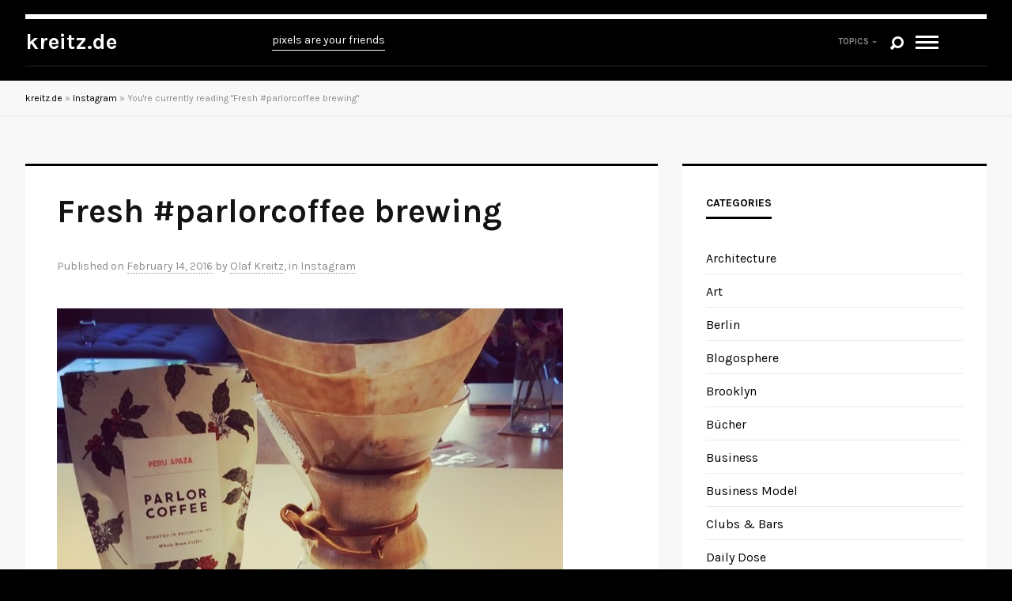

--- FILE ---
content_type: text/html; charset=UTF-8
request_url: https://kreitz.de/fresh-parlorcoffee-brewing/
body_size: 11924
content:
<!doctype html>

<html lang="en-US">
    
	<head>

		<meta charset="UTF-8">
		<meta http-equiv="X-UA-Compatible" content="IE=edge,chrome=1">

		<title>Fresh #parlorcoffee brewing &mdash; kreitz.de</title>
		<meta name="google-site-verification" content="Uvdjt-yrAgrXc99nKcMlVzeVTg-2waa0qqawUEvtN1M" />
		<meta content='width=device-width, initial-scale=1.0, maximum-scale=1.0, user-scalable=0' name='viewport' />

		<link rel="pingback" href="https://kreitz.de/xmlrpc.php">
		
		
        <!-- favicon -->       
		<link rel="shortcut icon" href="" />        	
		<meta name='robots' content='max-image-preview:large' />
<link rel='dns-prefetch' href='//fonts.googleapis.com' />
<link rel="alternate" type="application/rss+xml" title="kreitz.de &raquo; Feed" href="https://kreitz.de/feed/" />
<link rel="alternate" type="application/rss+xml" title="kreitz.de &raquo; Comments Feed" href="https://kreitz.de/comments/feed/" />
<link rel="alternate" type="application/rss+xml" title="kreitz.de &raquo; Fresh #parlorcoffee brewing Comments Feed" href="https://kreitz.de/fresh-parlorcoffee-brewing/feed/" />
<script type="text/javascript">
/* <![CDATA[ */
window._wpemojiSettings = {"baseUrl":"https:\/\/s.w.org\/images\/core\/emoji\/14.0.0\/72x72\/","ext":".png","svgUrl":"https:\/\/s.w.org\/images\/core\/emoji\/14.0.0\/svg\/","svgExt":".svg","source":{"concatemoji":"https:\/\/kreitz.de\/wp-includes\/js\/wp-emoji-release.min.js?ver=6.4.7"}};
/*! This file is auto-generated */
!function(i,n){var o,s,e;function c(e){try{var t={supportTests:e,timestamp:(new Date).valueOf()};sessionStorage.setItem(o,JSON.stringify(t))}catch(e){}}function p(e,t,n){e.clearRect(0,0,e.canvas.width,e.canvas.height),e.fillText(t,0,0);var t=new Uint32Array(e.getImageData(0,0,e.canvas.width,e.canvas.height).data),r=(e.clearRect(0,0,e.canvas.width,e.canvas.height),e.fillText(n,0,0),new Uint32Array(e.getImageData(0,0,e.canvas.width,e.canvas.height).data));return t.every(function(e,t){return e===r[t]})}function u(e,t,n){switch(t){case"flag":return n(e,"\ud83c\udff3\ufe0f\u200d\u26a7\ufe0f","\ud83c\udff3\ufe0f\u200b\u26a7\ufe0f")?!1:!n(e,"\ud83c\uddfa\ud83c\uddf3","\ud83c\uddfa\u200b\ud83c\uddf3")&&!n(e,"\ud83c\udff4\udb40\udc67\udb40\udc62\udb40\udc65\udb40\udc6e\udb40\udc67\udb40\udc7f","\ud83c\udff4\u200b\udb40\udc67\u200b\udb40\udc62\u200b\udb40\udc65\u200b\udb40\udc6e\u200b\udb40\udc67\u200b\udb40\udc7f");case"emoji":return!n(e,"\ud83e\udef1\ud83c\udffb\u200d\ud83e\udef2\ud83c\udfff","\ud83e\udef1\ud83c\udffb\u200b\ud83e\udef2\ud83c\udfff")}return!1}function f(e,t,n){var r="undefined"!=typeof WorkerGlobalScope&&self instanceof WorkerGlobalScope?new OffscreenCanvas(300,150):i.createElement("canvas"),a=r.getContext("2d",{willReadFrequently:!0}),o=(a.textBaseline="top",a.font="600 32px Arial",{});return e.forEach(function(e){o[e]=t(a,e,n)}),o}function t(e){var t=i.createElement("script");t.src=e,t.defer=!0,i.head.appendChild(t)}"undefined"!=typeof Promise&&(o="wpEmojiSettingsSupports",s=["flag","emoji"],n.supports={everything:!0,everythingExceptFlag:!0},e=new Promise(function(e){i.addEventListener("DOMContentLoaded",e,{once:!0})}),new Promise(function(t){var n=function(){try{var e=JSON.parse(sessionStorage.getItem(o));if("object"==typeof e&&"number"==typeof e.timestamp&&(new Date).valueOf()<e.timestamp+604800&&"object"==typeof e.supportTests)return e.supportTests}catch(e){}return null}();if(!n){if("undefined"!=typeof Worker&&"undefined"!=typeof OffscreenCanvas&&"undefined"!=typeof URL&&URL.createObjectURL&&"undefined"!=typeof Blob)try{var e="postMessage("+f.toString()+"("+[JSON.stringify(s),u.toString(),p.toString()].join(",")+"));",r=new Blob([e],{type:"text/javascript"}),a=new Worker(URL.createObjectURL(r),{name:"wpTestEmojiSupports"});return void(a.onmessage=function(e){c(n=e.data),a.terminate(),t(n)})}catch(e){}c(n=f(s,u,p))}t(n)}).then(function(e){for(var t in e)n.supports[t]=e[t],n.supports.everything=n.supports.everything&&n.supports[t],"flag"!==t&&(n.supports.everythingExceptFlag=n.supports.everythingExceptFlag&&n.supports[t]);n.supports.everythingExceptFlag=n.supports.everythingExceptFlag&&!n.supports.flag,n.DOMReady=!1,n.readyCallback=function(){n.DOMReady=!0}}).then(function(){return e}).then(function(){var e;n.supports.everything||(n.readyCallback(),(e=n.source||{}).concatemoji?t(e.concatemoji):e.wpemoji&&e.twemoji&&(t(e.twemoji),t(e.wpemoji)))}))}((window,document),window._wpemojiSettings);
/* ]]> */
</script>

<style id='wp-emoji-styles-inline-css' type='text/css'>

	img.wp-smiley, img.emoji {
		display: inline !important;
		border: none !important;
		box-shadow: none !important;
		height: 1em !important;
		width: 1em !important;
		margin: 0 0.07em !important;
		vertical-align: -0.1em !important;
		background: none !important;
		padding: 0 !important;
	}
</style>
<link rel='stylesheet' id='wp-block-library-css' href='https://kreitz.de/wp-includes/css/dist/block-library/style.min.css?ver=6.4.7' type='text/css' media='all' />
<style id='classic-theme-styles-inline-css' type='text/css'>
/*! This file is auto-generated */
.wp-block-button__link{color:#fff;background-color:#32373c;border-radius:9999px;box-shadow:none;text-decoration:none;padding:calc(.667em + 2px) calc(1.333em + 2px);font-size:1.125em}.wp-block-file__button{background:#32373c;color:#fff;text-decoration:none}
</style>
<style id='global-styles-inline-css' type='text/css'>
body{--wp--preset--color--black: #000000;--wp--preset--color--cyan-bluish-gray: #abb8c3;--wp--preset--color--white: #ffffff;--wp--preset--color--pale-pink: #f78da7;--wp--preset--color--vivid-red: #cf2e2e;--wp--preset--color--luminous-vivid-orange: #ff6900;--wp--preset--color--luminous-vivid-amber: #fcb900;--wp--preset--color--light-green-cyan: #7bdcb5;--wp--preset--color--vivid-green-cyan: #00d084;--wp--preset--color--pale-cyan-blue: #8ed1fc;--wp--preset--color--vivid-cyan-blue: #0693e3;--wp--preset--color--vivid-purple: #9b51e0;--wp--preset--gradient--vivid-cyan-blue-to-vivid-purple: linear-gradient(135deg,rgba(6,147,227,1) 0%,rgb(155,81,224) 100%);--wp--preset--gradient--light-green-cyan-to-vivid-green-cyan: linear-gradient(135deg,rgb(122,220,180) 0%,rgb(0,208,130) 100%);--wp--preset--gradient--luminous-vivid-amber-to-luminous-vivid-orange: linear-gradient(135deg,rgba(252,185,0,1) 0%,rgba(255,105,0,1) 100%);--wp--preset--gradient--luminous-vivid-orange-to-vivid-red: linear-gradient(135deg,rgba(255,105,0,1) 0%,rgb(207,46,46) 100%);--wp--preset--gradient--very-light-gray-to-cyan-bluish-gray: linear-gradient(135deg,rgb(238,238,238) 0%,rgb(169,184,195) 100%);--wp--preset--gradient--cool-to-warm-spectrum: linear-gradient(135deg,rgb(74,234,220) 0%,rgb(151,120,209) 20%,rgb(207,42,186) 40%,rgb(238,44,130) 60%,rgb(251,105,98) 80%,rgb(254,248,76) 100%);--wp--preset--gradient--blush-light-purple: linear-gradient(135deg,rgb(255,206,236) 0%,rgb(152,150,240) 100%);--wp--preset--gradient--blush-bordeaux: linear-gradient(135deg,rgb(254,205,165) 0%,rgb(254,45,45) 50%,rgb(107,0,62) 100%);--wp--preset--gradient--luminous-dusk: linear-gradient(135deg,rgb(255,203,112) 0%,rgb(199,81,192) 50%,rgb(65,88,208) 100%);--wp--preset--gradient--pale-ocean: linear-gradient(135deg,rgb(255,245,203) 0%,rgb(182,227,212) 50%,rgb(51,167,181) 100%);--wp--preset--gradient--electric-grass: linear-gradient(135deg,rgb(202,248,128) 0%,rgb(113,206,126) 100%);--wp--preset--gradient--midnight: linear-gradient(135deg,rgb(2,3,129) 0%,rgb(40,116,252) 100%);--wp--preset--font-size--small: 13px;--wp--preset--font-size--medium: 20px;--wp--preset--font-size--large: 36px;--wp--preset--font-size--x-large: 42px;--wp--preset--spacing--20: 0.44rem;--wp--preset--spacing--30: 0.67rem;--wp--preset--spacing--40: 1rem;--wp--preset--spacing--50: 1.5rem;--wp--preset--spacing--60: 2.25rem;--wp--preset--spacing--70: 3.38rem;--wp--preset--spacing--80: 5.06rem;--wp--preset--shadow--natural: 6px 6px 9px rgba(0, 0, 0, 0.2);--wp--preset--shadow--deep: 12px 12px 50px rgba(0, 0, 0, 0.4);--wp--preset--shadow--sharp: 6px 6px 0px rgba(0, 0, 0, 0.2);--wp--preset--shadow--outlined: 6px 6px 0px -3px rgba(255, 255, 255, 1), 6px 6px rgba(0, 0, 0, 1);--wp--preset--shadow--crisp: 6px 6px 0px rgba(0, 0, 0, 1);}:where(.is-layout-flex){gap: 0.5em;}:where(.is-layout-grid){gap: 0.5em;}body .is-layout-flow > .alignleft{float: left;margin-inline-start: 0;margin-inline-end: 2em;}body .is-layout-flow > .alignright{float: right;margin-inline-start: 2em;margin-inline-end: 0;}body .is-layout-flow > .aligncenter{margin-left: auto !important;margin-right: auto !important;}body .is-layout-constrained > .alignleft{float: left;margin-inline-start: 0;margin-inline-end: 2em;}body .is-layout-constrained > .alignright{float: right;margin-inline-start: 2em;margin-inline-end: 0;}body .is-layout-constrained > .aligncenter{margin-left: auto !important;margin-right: auto !important;}body .is-layout-constrained > :where(:not(.alignleft):not(.alignright):not(.alignfull)){max-width: var(--wp--style--global--content-size);margin-left: auto !important;margin-right: auto !important;}body .is-layout-constrained > .alignwide{max-width: var(--wp--style--global--wide-size);}body .is-layout-flex{display: flex;}body .is-layout-flex{flex-wrap: wrap;align-items: center;}body .is-layout-flex > *{margin: 0;}body .is-layout-grid{display: grid;}body .is-layout-grid > *{margin: 0;}:where(.wp-block-columns.is-layout-flex){gap: 2em;}:where(.wp-block-columns.is-layout-grid){gap: 2em;}:where(.wp-block-post-template.is-layout-flex){gap: 1.25em;}:where(.wp-block-post-template.is-layout-grid){gap: 1.25em;}.has-black-color{color: var(--wp--preset--color--black) !important;}.has-cyan-bluish-gray-color{color: var(--wp--preset--color--cyan-bluish-gray) !important;}.has-white-color{color: var(--wp--preset--color--white) !important;}.has-pale-pink-color{color: var(--wp--preset--color--pale-pink) !important;}.has-vivid-red-color{color: var(--wp--preset--color--vivid-red) !important;}.has-luminous-vivid-orange-color{color: var(--wp--preset--color--luminous-vivid-orange) !important;}.has-luminous-vivid-amber-color{color: var(--wp--preset--color--luminous-vivid-amber) !important;}.has-light-green-cyan-color{color: var(--wp--preset--color--light-green-cyan) !important;}.has-vivid-green-cyan-color{color: var(--wp--preset--color--vivid-green-cyan) !important;}.has-pale-cyan-blue-color{color: var(--wp--preset--color--pale-cyan-blue) !important;}.has-vivid-cyan-blue-color{color: var(--wp--preset--color--vivid-cyan-blue) !important;}.has-vivid-purple-color{color: var(--wp--preset--color--vivid-purple) !important;}.has-black-background-color{background-color: var(--wp--preset--color--black) !important;}.has-cyan-bluish-gray-background-color{background-color: var(--wp--preset--color--cyan-bluish-gray) !important;}.has-white-background-color{background-color: var(--wp--preset--color--white) !important;}.has-pale-pink-background-color{background-color: var(--wp--preset--color--pale-pink) !important;}.has-vivid-red-background-color{background-color: var(--wp--preset--color--vivid-red) !important;}.has-luminous-vivid-orange-background-color{background-color: var(--wp--preset--color--luminous-vivid-orange) !important;}.has-luminous-vivid-amber-background-color{background-color: var(--wp--preset--color--luminous-vivid-amber) !important;}.has-light-green-cyan-background-color{background-color: var(--wp--preset--color--light-green-cyan) !important;}.has-vivid-green-cyan-background-color{background-color: var(--wp--preset--color--vivid-green-cyan) !important;}.has-pale-cyan-blue-background-color{background-color: var(--wp--preset--color--pale-cyan-blue) !important;}.has-vivid-cyan-blue-background-color{background-color: var(--wp--preset--color--vivid-cyan-blue) !important;}.has-vivid-purple-background-color{background-color: var(--wp--preset--color--vivid-purple) !important;}.has-black-border-color{border-color: var(--wp--preset--color--black) !important;}.has-cyan-bluish-gray-border-color{border-color: var(--wp--preset--color--cyan-bluish-gray) !important;}.has-white-border-color{border-color: var(--wp--preset--color--white) !important;}.has-pale-pink-border-color{border-color: var(--wp--preset--color--pale-pink) !important;}.has-vivid-red-border-color{border-color: var(--wp--preset--color--vivid-red) !important;}.has-luminous-vivid-orange-border-color{border-color: var(--wp--preset--color--luminous-vivid-orange) !important;}.has-luminous-vivid-amber-border-color{border-color: var(--wp--preset--color--luminous-vivid-amber) !important;}.has-light-green-cyan-border-color{border-color: var(--wp--preset--color--light-green-cyan) !important;}.has-vivid-green-cyan-border-color{border-color: var(--wp--preset--color--vivid-green-cyan) !important;}.has-pale-cyan-blue-border-color{border-color: var(--wp--preset--color--pale-cyan-blue) !important;}.has-vivid-cyan-blue-border-color{border-color: var(--wp--preset--color--vivid-cyan-blue) !important;}.has-vivid-purple-border-color{border-color: var(--wp--preset--color--vivid-purple) !important;}.has-vivid-cyan-blue-to-vivid-purple-gradient-background{background: var(--wp--preset--gradient--vivid-cyan-blue-to-vivid-purple) !important;}.has-light-green-cyan-to-vivid-green-cyan-gradient-background{background: var(--wp--preset--gradient--light-green-cyan-to-vivid-green-cyan) !important;}.has-luminous-vivid-amber-to-luminous-vivid-orange-gradient-background{background: var(--wp--preset--gradient--luminous-vivid-amber-to-luminous-vivid-orange) !important;}.has-luminous-vivid-orange-to-vivid-red-gradient-background{background: var(--wp--preset--gradient--luminous-vivid-orange-to-vivid-red) !important;}.has-very-light-gray-to-cyan-bluish-gray-gradient-background{background: var(--wp--preset--gradient--very-light-gray-to-cyan-bluish-gray) !important;}.has-cool-to-warm-spectrum-gradient-background{background: var(--wp--preset--gradient--cool-to-warm-spectrum) !important;}.has-blush-light-purple-gradient-background{background: var(--wp--preset--gradient--blush-light-purple) !important;}.has-blush-bordeaux-gradient-background{background: var(--wp--preset--gradient--blush-bordeaux) !important;}.has-luminous-dusk-gradient-background{background: var(--wp--preset--gradient--luminous-dusk) !important;}.has-pale-ocean-gradient-background{background: var(--wp--preset--gradient--pale-ocean) !important;}.has-electric-grass-gradient-background{background: var(--wp--preset--gradient--electric-grass) !important;}.has-midnight-gradient-background{background: var(--wp--preset--gradient--midnight) !important;}.has-small-font-size{font-size: var(--wp--preset--font-size--small) !important;}.has-medium-font-size{font-size: var(--wp--preset--font-size--medium) !important;}.has-large-font-size{font-size: var(--wp--preset--font-size--large) !important;}.has-x-large-font-size{font-size: var(--wp--preset--font-size--x-large) !important;}
.wp-block-navigation a:where(:not(.wp-element-button)){color: inherit;}
:where(.wp-block-post-template.is-layout-flex){gap: 1.25em;}:where(.wp-block-post-template.is-layout-grid){gap: 1.25em;}
:where(.wp-block-columns.is-layout-flex){gap: 2em;}:where(.wp-block-columns.is-layout-grid){gap: 2em;}
.wp-block-pullquote{font-size: 1.5em;line-height: 1.6;}
</style>
<link rel='stylesheet' id='cpsh-shortcodes-css' href='https://kreitz.de/wp-content/plugins/column-shortcodes/assets/css/shortcodes.css?ver=1.0.1' type='text/css' media='all' />
<link rel='stylesheet' id='contact-form-7-css' href='https://kreitz.de/wp-content/plugins/contact-form-7/includes/css/styles.css?ver=5.6.4' type='text/css' media='all' />
<link rel='stylesheet' id='font-awesome-four-css' href='https://kreitz.de/wp-content/plugins/font-awesome-4-menus/css/font-awesome.min.css?ver=4.7.0' type='text/css' media='all' />
<link rel='stylesheet' id='mt-projects-style-css' href='https://kreitz.de/wp-content/plugins/mt_projects/css/grid.css?ver=6.4.7' type='text/css' media='all' />
<link rel='stylesheet' id='mt-projects-style-css-css' href='https://kreitz.de/wp-content/plugins/mt_projects/css/mt-projects-style.css?ver=6.4.7' type='text/css' media='all' />
<link rel='stylesheet' id='mt-projects-luna-css-css' href='https://kreitz.de/wp-content/plugins/mt_projects/css/mt-projects-luna.css?ver=6.4.7' type='text/css' media='all' />
<link rel='stylesheet' id='mt-projects-venture-css-css' href='https://kreitz.de/wp-content/plugins/mt_projects/css/mt-projects-venture.css?ver=6.4.7' type='text/css' media='all' />
<link rel='stylesheet' id='responsive-lightbox-swipebox-css' href='https://kreitz.de/wp-content/plugins/responsive-lightbox/assets/swipebox/swipebox.min.css?ver=2.4.1' type='text/css' media='all' />
<link rel='stylesheet' id='sp-dsgvo_twbs4_grid-css' href='https://kreitz.de/wp-content/plugins/shapepress-dsgvo/public/css/bootstrap-grid.min.css?ver=3.1.30' type='text/css' media='all' />
<link rel='stylesheet' id='sp-dsgvo-css' href='https://kreitz.de/wp-content/plugins/shapepress-dsgvo/public/css/sp-dsgvo-public.min.css?ver=3.1.30' type='text/css' media='all' />
<link rel='stylesheet' id='sp-dsgvo_popup-css' href='https://kreitz.de/wp-content/plugins/shapepress-dsgvo/public/css/sp-dsgvo-popup.min.css?ver=3.1.30' type='text/css' media='all' />
<link rel='stylesheet' id='simplebar-css' href='https://kreitz.de/wp-content/plugins/shapepress-dsgvo/public/css/simplebar.min.css?ver=6.4.7' type='text/css' media='all' />
<link rel='stylesheet' id='reset-css' href='https://kreitz.de/wp-content/themes/set-theory/set-theory/library/css/reset.css?ver=6.4.7' type='text/css' media='all' />
<link rel='stylesheet' id='grid-css' href='https://kreitz.de/wp-content/themes/set-theory/set-theory/library/css/grid.css?ver=6.4.7' type='text/css' media='all' />
<link rel='stylesheet' id='googleFonts-css' href='http://fonts.googleapis.com/css?family=Karla%3A400%2C400italic%2C700%2C700italic%7CCardo%3A400%2C400italic%2C700&#038;ver=6.4.7' type='text/css' media='all' />
<link rel='stylesheet' id='settheory-stylesheet-css' href='https://kreitz.de/wp-content/themes/set-theory/set-theory/library/css/style.css?ver=6.4.7' type='text/css' media='all' />
<link rel='stylesheet' id='media-queries-css' href='https://kreitz.de/wp-content/themes/set-theory/set-theory/library/css/media-queries.css?ver=6.4.7' type='text/css' media='all' />
<script type="text/javascript" src="https://kreitz.de/wp-includes/js/jquery/jquery.min.js?ver=3.7.1" id="jquery-core-js"></script>
<script type="text/javascript" src="https://kreitz.de/wp-includes/js/jquery/jquery-migrate.min.js?ver=3.4.1" id="jquery-migrate-js"></script>
<script type="text/javascript" src="https://kreitz.de/wp-content/plugins/responsive-lightbox/assets/swipebox/jquery.swipebox.min.js?ver=2.4.1" id="responsive-lightbox-swipebox-js"></script>
<script type="text/javascript" src="https://kreitz.de/wp-includes/js/underscore.min.js?ver=1.13.4" id="underscore-js"></script>
<script type="text/javascript" src="https://kreitz.de/wp-content/plugins/responsive-lightbox/assets/infinitescroll/infinite-scroll.pkgd.min.js?ver=6.4.7" id="responsive-lightbox-infinite-scroll-js"></script>
<script type="text/javascript" id="responsive-lightbox-js-extra">
/* <![CDATA[ */
var rlArgs = {"script":"swipebox","selector":"lightbox","customEvents":"","activeGalleries":"1","animation":"1","hideCloseButtonOnMobile":"0","removeBarsOnMobile":"0","hideBars":"1","hideBarsDelay":"5000","videoMaxWidth":"1080","useSVG":"1","loopAtEnd":"0","woocommerce_gallery":"0","ajaxurl":"https:\/\/kreitz.de\/wp-admin\/admin-ajax.php","nonce":"4533d47962","preview":"false","postId":"1587","scriptExtension":""};
/* ]]> */
</script>
<script type="text/javascript" src="https://kreitz.de/wp-content/plugins/responsive-lightbox/js/front.js?ver=2.4.1" id="responsive-lightbox-js"></script>
<script type="text/javascript" id="sp-dsgvo-js-extra">
/* <![CDATA[ */
var spDsgvoGeneralConfig = {"ajaxUrl":"https:\/\/kreitz.de\/wp-admin\/admin-ajax.php","wpJsonUrl":"https:\/\/kreitz.de\/wp-json\/legalweb\/v1\/","cookieName":"sp_dsgvo_cookie_settings","cookieVersion":"0","cookieLifeTime":"86400","cookieLifeTimeDismiss":"86400","locale":"en_EN","privacyPolicyPageId":"0","privacyPolicyPageUrl":"https:\/\/kreitz.de\/fresh-parlorcoffee-brewing\/","imprintPageId":"0","imprintPageUrl":"https:\/\/kreitz.de\/fresh-parlorcoffee-brewing\/","showNoticeOnClose":"0","initialDisplayType":"none","allIntegrationSlugs":[],"noticeHideEffect":"none","noticeOnScroll":"","noticeOnScrollOffset":"100","currentPageId":"1587","forceCookieInfo":"0","clientSideBlocking":"0"};
var spDsgvoIntegrationConfig = [];
/* ]]> */
</script>
<script type="text/javascript" src="https://kreitz.de/wp-content/plugins/shapepress-dsgvo/public/js/sp-dsgvo-public.min.js?ver=3.1.30" id="sp-dsgvo-js"></script>
<link rel="https://api.w.org/" href="https://kreitz.de/wp-json/" /><link rel="alternate" type="application/json" href="https://kreitz.de/wp-json/wp/v2/posts/1587" /><link rel="EditURI" type="application/rsd+xml" title="RSD" href="https://kreitz.de/xmlrpc.php?rsd" />
<meta name="generator" content="WordPress 6.4.7" />
<link rel="canonical" href="https://kreitz.de/fresh-parlorcoffee-brewing/" />
<link rel='shortlink' href='https://kreitz.de/?p=1587' />
<link rel="alternate" type="application/json+oembed" href="https://kreitz.de/wp-json/oembed/1.0/embed?url=https%3A%2F%2Fkreitz.de%2Ffresh-parlorcoffee-brewing%2F" />
<link rel="alternate" type="text/xml+oembed" href="https://kreitz.de/wp-json/oembed/1.0/embed?url=https%3A%2F%2Fkreitz.de%2Ffresh-parlorcoffee-brewing%2F&#038;format=xml" />
<style>
    .sp-dsgvo-blocked-embedding-placeholder
    {
        color: #313334;
                    background: linear-gradient(90deg, #e3ffe7 0%, #d9e7ff 100%);            }

    a.sp-dsgvo-blocked-embedding-button-enable,
    a.sp-dsgvo-blocked-embedding-button-enable:hover,
    a.sp-dsgvo-blocked-embedding-button-enable:active {
        color: #313334;
        border-color: #313334;
        border-width: 2px;
    }

            .wp-embed-aspect-16-9 .sp-dsgvo-blocked-embedding-placeholder,
        .vc_video-aspect-ratio-169 .sp-dsgvo-blocked-embedding-placeholder,
        .elementor-aspect-ratio-169 .sp-dsgvo-blocked-embedding-placeholder{
            margin-top: -56.25%; /*16:9*/
        }

        .wp-embed-aspect-4-3 .sp-dsgvo-blocked-embedding-placeholder,
        .vc_video-aspect-ratio-43 .sp-dsgvo-blocked-embedding-placeholder,
        .elementor-aspect-ratio-43 .sp-dsgvo-blocked-embedding-placeholder{
            margin-top: -75%;
        }

        .wp-embed-aspect-3-2 .sp-dsgvo-blocked-embedding-placeholder,
        .vc_video-aspect-ratio-32 .sp-dsgvo-blocked-embedding-placeholder,
        .elementor-aspect-ratio-32 .sp-dsgvo-blocked-embedding-placeholder{
            margin-top: -66.66%;
        }
    </style>
            <style>
                /* latin */
                @font-face {
                    font-family: 'Roboto';
                    font-style: italic;
                    font-weight: 300;
                    src: local('Roboto Light Italic'),
                    local('Roboto-LightItalic'),
                    url(https://kreitz.de/wp-content/plugins/shapepress-dsgvo/public/css/fonts/roboto/Roboto-LightItalic-webfont.woff) format('woff');
                    font-display: swap;

                }

                /* latin */
                @font-face {
                    font-family: 'Roboto';
                    font-style: italic;
                    font-weight: 400;
                    src: local('Roboto Italic'),
                    local('Roboto-Italic'),
                    url(https://kreitz.de/wp-content/plugins/shapepress-dsgvo/public/css/fonts/roboto/Roboto-Italic-webfont.woff) format('woff');
                    font-display: swap;
                }

                /* latin */
                @font-face {
                    font-family: 'Roboto';
                    font-style: italic;
                    font-weight: 700;
                    src: local('Roboto Bold Italic'),
                    local('Roboto-BoldItalic'),
                    url(https://kreitz.de/wp-content/plugins/shapepress-dsgvo/public/css/fonts/roboto/Roboto-BoldItalic-webfont.woff) format('woff');
                    font-display: swap;
                }

                /* latin */
                @font-face {
                    font-family: 'Roboto';
                    font-style: italic;
                    font-weight: 900;
                    src: local('Roboto Black Italic'),
                    local('Roboto-BlackItalic'),
                    url(https://kreitz.de/wp-content/plugins/shapepress-dsgvo/public/css/fonts/roboto/Roboto-BlackItalic-webfont.woff) format('woff');
                    font-display: swap;
                }

                /* latin */
                @font-face {
                    font-family: 'Roboto';
                    font-style: normal;
                    font-weight: 300;
                    src: local('Roboto Light'),
                    local('Roboto-Light'),
                    url(https://kreitz.de/wp-content/plugins/shapepress-dsgvo/public/css/fonts/roboto/Roboto-Light-webfont.woff) format('woff');
                    font-display: swap;
                }

                /* latin */
                @font-face {
                    font-family: 'Roboto';
                    font-style: normal;
                    font-weight: 400;
                    src: local('Roboto Regular'),
                    local('Roboto-Regular'),
                    url(https://kreitz.de/wp-content/plugins/shapepress-dsgvo/public/css/fonts/roboto/Roboto-Regular-webfont.woff) format('woff');
                    font-display: swap;
                }

                /* latin */
                @font-face {
                    font-family: 'Roboto';
                    font-style: normal;
                    font-weight: 700;
                    src: local('Roboto Bold'),
                    local('Roboto-Bold'),
                    url(https://kreitz.de/wp-content/plugins/shapepress-dsgvo/public/css/fonts/roboto/Roboto-Bold-webfont.woff) format('woff');
                    font-display: swap;
                }

                /* latin */
                @font-face {
                    font-family: 'Roboto';
                    font-style: normal;
                    font-weight: 900;
                    src: local('Roboto Black'),
                    local('Roboto-Black'),
                    url(https://kreitz.de/wp-content/plugins/shapepress-dsgvo/public/css/fonts/roboto/Roboto-Black-webfont.woff) format('woff');
                    font-display: swap;
                }
            </style>
            <style type="text/css" title="dynamic-css" class="options-output">a,.top-nav a{color:#000000;}</style>
        <!-- cusom styles -->
        <style>                            </style>
        <!-- google analytics -->
        <script>                            </script>
	</head>

	<body class="post-template-default single single-post postid-1587 single-format-standard">
		<div id="wrapper">
			<div class="header-wrap">
				<div class="header-bg">            
                    <header class="header container">
                        <div class="header-table">
                            <div class="header-col-logo table-cell">
                                <h1 class="logo">
                                    <a href="https://kreitz.de" rel="nofollow">
                                        kreitz.de                                    </a>
                                </h1>
                            </div>
    
                                                        <div class="header-col-tagline table-cell">
                            <p class="tagline">pixels are your friends</p>
                            </div>
                                
                            <div class="header-col-menu table-cell">
                                <nav class="clearfix" role="navigation">
                                    
    
                                                                        <span class="topics-trigger">Topics</span>
                                        
                                    <span class="search-trigger">Search</span>
                                    <div class="search-wrap">
                                    <div class="search-container"><form role="search" method="get" id="searchform" class="searchform" action="https://kreitz.de/">
    <div>
        <input type="text" value="" name="s" id="s" placeholder="Type and hit enter"  />
        <input type="submit" id="searchsubmit" value="Search" />
    </div>
</form></div>
                                    </div>
                                    
                                    <span class="menu-trigger">Menu</span>
                                    <div class="top-nav-wrap">
                                        <ul id="menu-menu" class="top-nav"><li id="menu-item-1751" class="menu-item menu-item-type-custom menu-item-object-custom menu-item-home menu-item-1751"><a href="https://kreitz.de">Home</a></li>
<li id="menu-item-1752" class="menu-item menu-item-type-post_type menu-item-object-page menu-item-1752"><a href="https://kreitz.de/about/">About</a></li>
</ul>                                    </div>
                                </nav>
                            </div>
                        </div>
                    </header>
                </div>
				                <div class="topics-wrap">
                    <div class="container">
                                                                                                <ul class="clearfix">                   
                        	<li class="cat-item cat-item-2"><a href="https://kreitz.de/category/architecture/">Architecture</a>
</li>
	<li class="cat-item cat-item-3"><a href="https://kreitz.de/category/art/">Art</a>
</li>
	<li class="cat-item cat-item-4"><a href="https://kreitz.de/category/berlin/">Berlin</a>
</li>
	<li class="cat-item cat-item-5"><a href="https://kreitz.de/category/blogosphere/">Blogosphere</a>
</li>
	<li class="cat-item cat-item-6"><a href="https://kreitz.de/category/brooklyn/">Brooklyn</a>
</li>
	<li class="cat-item cat-item-9"><a href="https://kreitz.de/category/buecher/">Bücher</a>
</li>
	<li class="cat-item cat-item-7"><a href="https://kreitz.de/category/business/">Business</a>
</li>
	<li class="cat-item cat-item-8"><a href="https://kreitz.de/category/business-model/">Business Model</a>
</li>
	<li class="cat-item cat-item-10"><a href="https://kreitz.de/category/clubs-bars/">Clubs &amp; Bars</a>
</li>
	<li class="cat-item cat-item-11"><a href="https://kreitz.de/category/dailydose/">Daily Dose</a>
</li>
	<li class="cat-item cat-item-12"><a href="https://kreitz.de/category/design/">Design</a>
</li>
	<li class="cat-item cat-item-13"><a href="https://kreitz.de/category/english/">English</a>
</li>
	<li class="cat-item cat-item-14"><a href="https://kreitz.de/category/essay/">Essay</a>
</li>
	<li class="cat-item cat-item-17"><a href="https://kreitz.de/category/essen/">Essen</a>
</li>
	<li class="cat-item cat-item-18"><a href="https://kreitz.de/category/europe/">Europe</a>
</li>
	<li class="cat-item cat-item-20"><a href="https://kreitz.de/category/food/">Food</a>
</li>
	<li class="cat-item cat-item-21"><a href="https://kreitz.de/category/fotos/">Fotos</a>
</li>
	<li class="cat-item cat-item-22"><a href="https://kreitz.de/category/freunde/">Freunde</a>
</li>
	<li class="cat-item cat-item-23"><a href="https://kreitz.de/category/future/">Future</a>
</li>
	<li class="cat-item cat-item-24"><a href="https://kreitz.de/category/gadgets/">Gadgets</a>
</li>
	<li class="cat-item cat-item-25"><a href="https://kreitz.de/category/history/">History</a>
</li>
	<li class="cat-item cat-item-26"><a href="https://kreitz.de/category/humor/">Humor</a>
</li>
	<li class="cat-item cat-item-27"><a href="https://kreitz.de/category/in-the-movies/">In the Movies</a>
</li>
	<li class="cat-item cat-item-28"><a href="https://kreitz.de/category/in-the-press/">In the Press</a>
</li>
	<li class="cat-item cat-item-29"><a href="https://kreitz.de/category/instagram/">Instagram</a>
</li>
	<li class="cat-item cat-item-30"><a href="https://kreitz.de/category/ipad/">iPad</a>
</li>
	<li class="cat-item cat-item-31"><a href="https://kreitz.de/category/iphone/">iPhone</a>
</li>
	<li class="cat-item cat-item-32"><a href="https://kreitz.de/category/ipod/">iPod</a>
</li>
	<li class="cat-item cat-item-33"><a href="https://kreitz.de/category/mac/">Mac</a>
</li>
	<li class="cat-item cat-item-34"><a href="https://kreitz.de/category/music/">Music</a>
</li>
	<li class="cat-item cat-item-35"><a href="https://kreitz.de/category/new-york/">New York</a>
</li>
	<li class="cat-item cat-item-36"><a href="https://kreitz.de/category/nuernberg/">Nürnberg</a>
</li>
	<li class="cat-item cat-item-37"><a href="https://kreitz.de/category/personal/">Personal</a>
</li>
	<li class="cat-item cat-item-38"><a href="https://kreitz.de/category/photography/">Photography</a>
</li>
	<li class="cat-item cat-item-39"><a href="https://kreitz.de/category/politik/">Politik</a>
</li>
	<li class="cat-item cat-item-40"><a href="https://kreitz.de/category/print/">Print</a>
</li>
	<li class="cat-item cat-item-41"><a href="https://kreitz.de/category/productivity/">Productivity</a>
</li>
	<li class="cat-item cat-item-42"><a href="https://kreitz.de/category/reference/">Reference</a>
</li>
	<li class="cat-item cat-item-75"><a href="https://kreitz.de/category/saas/">SaaS</a>
</li>
	<li class="cat-item cat-item-76"><a href="https://kreitz.de/category/start-up/">Start-up</a>
</li>
	<li class="cat-item cat-item-43"><a href="https://kreitz.de/category/stella/">Stella</a>
</li>
	<li class="cat-item cat-item-44"><a href="https://kreitz.de/category/technology/">Technology</a>
</li>
	<li class="cat-item cat-item-45"><a href="https://kreitz.de/category/travel/">Travel</a>
</li>
	<li class="cat-item cat-item-46"><a href="https://kreitz.de/category/triumph/">Triumph</a>
</li>
	<li class="cat-item cat-item-78"><a href="https://kreitz.de/category/twitter/">Twitter</a>
</li>
	<li class="cat-item cat-item-47"><a href="https://kreitz.de/category/typographie/">Typographie</a>
</li>
	<li class="cat-item cat-item-1"><a href="https://kreitz.de/category/uncategorized/">Uncategorized</a>
</li>
	<li class="cat-item cat-item-48"><a href="https://kreitz.de/category/usa/">USA</a>
</li>
	<li class="cat-item cat-item-49"><a href="https://kreitz.de/category/videoblog/">Videoblog</a>
</li>
	<li class="cat-item cat-item-50"><a href="https://kreitz.de/category/web-20/">Web 2.0</a>
</li>
	<li class="cat-item cat-item-51"><a href="https://kreitz.de/category/wien/">Wien</a>
</li>
                        </ul>                    
                                            </div>
                    <div class="topics-overlay"></div>
                </div>
                                
            </div>
	
    <div class="header-height"></div>
    
	<!-- Breadcrumb Navigation --> 
	    <div class="breadcrumbs">
    	<div class="section group container">
			<span><a href="https://kreitz.de">kreitz.de</a></span> <span class="sep">&raquo;</span>  <a href="https://kreitz.de/category/instagram/">Instagram</a> <span class="sep">&raquo;</span>  <span>You&apos;re currently reading "Fresh #parlorcoffee brewing"</span>        </div>
    </div>
    
    <div class="section group container content">
    	<div class="col span_8">

            <!-- Post Content -->
			<div class="section group post-content">
				<h1 class="article-title">Fresh #parlorcoffee brewing</h1>
				<h6 class="meta">Published on <a href=" https://kreitz.de/2016/02/14/">February 14, 2016</a> by <a href="https://kreitz.de/author/okreitz/" title="Posts by Olaf Kreitz" rel="author">Olaf Kreitz</a>, in  <a href="https://kreitz.de/category/instagram/" rel="category tag">Instagram</a> </h6>               
				<img decoding="async" src="https://kreitz.de/wp-content/uploads/2016/02/12716807_544632155707625_1523362493_n.jpg"  alt="Fresh #parlorcoffee brewing"  />
                <div class="post-tags">
                                </div>
    		</div>
            
            <!-- Post Author Info Box -->
            
            <!-- Comments -->            
            
  
              
            <!-- Adjacent Posts Navigation -->            
                        <div class="adjacent-posts">
                <ul class="clearfix">
                    <li class="adjacent-prev"><a href="https://kreitz.de/happy-valentines-day-from-flatbush-cottage-fbckitchen-valentines2016/">&#8592; Previous Post</a></li>                    <li class="adjacent-next"><a href="https://kreitz.de/j-p-morgan-collected-some-old-books-many-in-german-he-studied-in-gottingen-library-history/">Next Post &#8594;</a></li>   
                </ul>
            </div> 
                        
        
    	</div><!-- End Left Column -->

		<!-- Sidebar -->            
        <div class="col span_4 blog-sidebar">
								
						<div id="categories-7" class="widget widget_categories"><h4 class="widgettitle">Categories</h4>
			<ul>
					<li class="cat-item cat-item-2"><a href="https://kreitz.de/category/architecture/">Architecture</a>
</li>
	<li class="cat-item cat-item-3"><a href="https://kreitz.de/category/art/">Art</a>
</li>
	<li class="cat-item cat-item-4"><a href="https://kreitz.de/category/berlin/">Berlin</a>
</li>
	<li class="cat-item cat-item-5"><a href="https://kreitz.de/category/blogosphere/">Blogosphere</a>
</li>
	<li class="cat-item cat-item-6"><a href="https://kreitz.de/category/brooklyn/">Brooklyn</a>
</li>
	<li class="cat-item cat-item-9"><a href="https://kreitz.de/category/buecher/">Bücher</a>
</li>
	<li class="cat-item cat-item-7"><a href="https://kreitz.de/category/business/">Business</a>
</li>
	<li class="cat-item cat-item-8"><a href="https://kreitz.de/category/business-model/">Business Model</a>
</li>
	<li class="cat-item cat-item-10"><a href="https://kreitz.de/category/clubs-bars/">Clubs &amp; Bars</a>
</li>
	<li class="cat-item cat-item-11"><a href="https://kreitz.de/category/dailydose/">Daily Dose</a>
</li>
	<li class="cat-item cat-item-12"><a href="https://kreitz.de/category/design/">Design</a>
</li>
	<li class="cat-item cat-item-13"><a href="https://kreitz.de/category/english/">English</a>
</li>
	<li class="cat-item cat-item-17"><a href="https://kreitz.de/category/essen/">Essen</a>
</li>
	<li class="cat-item cat-item-18"><a href="https://kreitz.de/category/europe/">Europe</a>
</li>
	<li class="cat-item cat-item-20"><a href="https://kreitz.de/category/food/">Food</a>
</li>
	<li class="cat-item cat-item-21"><a href="https://kreitz.de/category/fotos/">Fotos</a>
</li>
	<li class="cat-item cat-item-22"><a href="https://kreitz.de/category/freunde/">Freunde</a>
</li>
	<li class="cat-item cat-item-23"><a href="https://kreitz.de/category/future/">Future</a>
</li>
	<li class="cat-item cat-item-24"><a href="https://kreitz.de/category/gadgets/">Gadgets</a>
</li>
	<li class="cat-item cat-item-25"><a href="https://kreitz.de/category/history/">History</a>
</li>
	<li class="cat-item cat-item-26"><a href="https://kreitz.de/category/humor/">Humor</a>
</li>
	<li class="cat-item cat-item-27"><a href="https://kreitz.de/category/in-the-movies/">In the Movies</a>
</li>
	<li class="cat-item cat-item-28"><a href="https://kreitz.de/category/in-the-press/">In the Press</a>
</li>
	<li class="cat-item cat-item-29"><a href="https://kreitz.de/category/instagram/">Instagram</a>
</li>
	<li class="cat-item cat-item-30"><a href="https://kreitz.de/category/ipad/">iPad</a>
</li>
	<li class="cat-item cat-item-31"><a href="https://kreitz.de/category/iphone/">iPhone</a>
</li>
	<li class="cat-item cat-item-32"><a href="https://kreitz.de/category/ipod/">iPod</a>
</li>
	<li class="cat-item cat-item-33"><a href="https://kreitz.de/category/mac/">Mac</a>
</li>
	<li class="cat-item cat-item-34"><a href="https://kreitz.de/category/music/">Music</a>
</li>
	<li class="cat-item cat-item-35"><a href="https://kreitz.de/category/new-york/">New York</a>
</li>
	<li class="cat-item cat-item-36"><a href="https://kreitz.de/category/nuernberg/">Nürnberg</a>
</li>
	<li class="cat-item cat-item-37"><a href="https://kreitz.de/category/personal/">Personal</a>
</li>
	<li class="cat-item cat-item-38"><a href="https://kreitz.de/category/photography/">Photography</a>
</li>
	<li class="cat-item cat-item-39"><a href="https://kreitz.de/category/politik/">Politik</a>
</li>
	<li class="cat-item cat-item-40"><a href="https://kreitz.de/category/print/">Print</a>
</li>
	<li class="cat-item cat-item-41"><a href="https://kreitz.de/category/productivity/">Productivity</a>
</li>
	<li class="cat-item cat-item-42"><a href="https://kreitz.de/category/reference/">Reference</a>
</li>
	<li class="cat-item cat-item-75"><a href="https://kreitz.de/category/saas/">SaaS</a>
</li>
	<li class="cat-item cat-item-76"><a href="https://kreitz.de/category/start-up/">Start-up</a>
</li>
	<li class="cat-item cat-item-43"><a href="https://kreitz.de/category/stella/">Stella</a>
</li>
	<li class="cat-item cat-item-44"><a href="https://kreitz.de/category/technology/">Technology</a>
</li>
	<li class="cat-item cat-item-45"><a href="https://kreitz.de/category/travel/">Travel</a>
</li>
	<li class="cat-item cat-item-46"><a href="https://kreitz.de/category/triumph/">Triumph</a>
</li>
	<li class="cat-item cat-item-47"><a href="https://kreitz.de/category/typographie/">Typographie</a>
</li>
	<li class="cat-item cat-item-1"><a href="https://kreitz.de/category/uncategorized/">Uncategorized</a>
</li>
	<li class="cat-item cat-item-48"><a href="https://kreitz.de/category/usa/">USA</a>
</li>
	<li class="cat-item cat-item-49"><a href="https://kreitz.de/category/videoblog/">Videoblog</a>
</li>
	<li class="cat-item cat-item-50"><a href="https://kreitz.de/category/web-20/">Web 2.0</a>
</li>
	<li class="cat-item cat-item-51"><a href="https://kreitz.de/category/wien/">Wien</a>
</li>
			</ul>

			</div><div id="archives-5" class="widget widget_archive"><h4 class="widgettitle">Archives</h4>		<label class="screen-reader-text" for="archives-dropdown-5">Archives</label>
		<select id="archives-dropdown-5" name="archive-dropdown">
			
			<option value="">Select Month</option>
				<option value='https://kreitz.de/2017/08/'> August 2017 </option>
	<option value='https://kreitz.de/2017/07/'> July 2017 </option>
	<option value='https://kreitz.de/2017/06/'> June 2017 </option>
	<option value='https://kreitz.de/2017/05/'> May 2017 </option>
	<option value='https://kreitz.de/2017/04/'> April 2017 </option>
	<option value='https://kreitz.de/2017/03/'> March 2017 </option>
	<option value='https://kreitz.de/2017/02/'> February 2017 </option>
	<option value='https://kreitz.de/2017/01/'> January 2017 </option>
	<option value='https://kreitz.de/2016/12/'> December 2016 </option>
	<option value='https://kreitz.de/2016/11/'> November 2016 </option>
	<option value='https://kreitz.de/2016/10/'> October 2016 </option>
	<option value='https://kreitz.de/2016/09/'> September 2016 </option>
	<option value='https://kreitz.de/2016/08/'> August 2016 </option>
	<option value='https://kreitz.de/2016/07/'> July 2016 </option>
	<option value='https://kreitz.de/2016/06/'> June 2016 </option>
	<option value='https://kreitz.de/2016/05/'> May 2016 </option>
	<option value='https://kreitz.de/2016/04/'> April 2016 </option>
	<option value='https://kreitz.de/2016/03/'> March 2016 </option>
	<option value='https://kreitz.de/2016/02/'> February 2016 </option>
	<option value='https://kreitz.de/2016/01/'> January 2016 </option>
	<option value='https://kreitz.de/2015/12/'> December 2015 </option>
	<option value='https://kreitz.de/2015/11/'> November 2015 </option>
	<option value='https://kreitz.de/2014/02/'> February 2014 </option>
	<option value='https://kreitz.de/2013/05/'> May 2013 </option>
	<option value='https://kreitz.de/2012/07/'> July 2012 </option>
	<option value='https://kreitz.de/2012/06/'> June 2012 </option>
	<option value='https://kreitz.de/2012/03/'> March 2012 </option>
	<option value='https://kreitz.de/2012/01/'> January 2012 </option>
	<option value='https://kreitz.de/2011/11/'> November 2011 </option>
	<option value='https://kreitz.de/2011/10/'> October 2011 </option>
	<option value='https://kreitz.de/2011/08/'> August 2011 </option>
	<option value='https://kreitz.de/2011/07/'> July 2011 </option>
	<option value='https://kreitz.de/2011/06/'> June 2011 </option>
	<option value='https://kreitz.de/2011/05/'> May 2011 </option>
	<option value='https://kreitz.de/2011/04/'> April 2011 </option>
	<option value='https://kreitz.de/2011/03/'> March 2011 </option>
	<option value='https://kreitz.de/2011/02/'> February 2011 </option>
	<option value='https://kreitz.de/2011/01/'> January 2011 </option>
	<option value='https://kreitz.de/2010/12/'> December 2010 </option>
	<option value='https://kreitz.de/2010/11/'> November 2010 </option>
	<option value='https://kreitz.de/2010/08/'> August 2010 </option>
	<option value='https://kreitz.de/2010/07/'> July 2010 </option>
	<option value='https://kreitz.de/2010/06/'> June 2010 </option>
	<option value='https://kreitz.de/2010/05/'> May 2010 </option>
	<option value='https://kreitz.de/2010/04/'> April 2010 </option>
	<option value='https://kreitz.de/2010/03/'> March 2010 </option>
	<option value='https://kreitz.de/2010/02/'> February 2010 </option>
	<option value='https://kreitz.de/2010/01/'> January 2010 </option>
	<option value='https://kreitz.de/2009/12/'> December 2009 </option>
	<option value='https://kreitz.de/2009/11/'> November 2009 </option>
	<option value='https://kreitz.de/2009/10/'> October 2009 </option>
	<option value='https://kreitz.de/2009/09/'> September 2009 </option>
	<option value='https://kreitz.de/2009/08/'> August 2009 </option>
	<option value='https://kreitz.de/2009/07/'> July 2009 </option>
	<option value='https://kreitz.de/2009/06/'> June 2009 </option>
	<option value='https://kreitz.de/2009/05/'> May 2009 </option>
	<option value='https://kreitz.de/2009/04/'> April 2009 </option>
	<option value='https://kreitz.de/2009/03/'> March 2009 </option>
	<option value='https://kreitz.de/2009/02/'> February 2009 </option>
	<option value='https://kreitz.de/2009/01/'> January 2009 </option>
	<option value='https://kreitz.de/2008/12/'> December 2008 </option>
	<option value='https://kreitz.de/2008/11/'> November 2008 </option>
	<option value='https://kreitz.de/2008/10/'> October 2008 </option>
	<option value='https://kreitz.de/2008/09/'> September 2008 </option>
	<option value='https://kreitz.de/2008/08/'> August 2008 </option>
	<option value='https://kreitz.de/2008/07/'> July 2008 </option>
	<option value='https://kreitz.de/2008/06/'> June 2008 </option>
	<option value='https://kreitz.de/2008/05/'> May 2008 </option>
	<option value='https://kreitz.de/2008/04/'> April 2008 </option>
	<option value='https://kreitz.de/2008/03/'> March 2008 </option>
	<option value='https://kreitz.de/2008/02/'> February 2008 </option>
	<option value='https://kreitz.de/2008/01/'> January 2008 </option>
	<option value='https://kreitz.de/2007/12/'> December 2007 </option>
	<option value='https://kreitz.de/2007/11/'> November 2007 </option>
	<option value='https://kreitz.de/2007/10/'> October 2007 </option>
	<option value='https://kreitz.de/2007/09/'> September 2007 </option>
	<option value='https://kreitz.de/2007/08/'> August 2007 </option>
	<option value='https://kreitz.de/2007/07/'> July 2007 </option>
	<option value='https://kreitz.de/2007/06/'> June 2007 </option>
	<option value='https://kreitz.de/2007/05/'> May 2007 </option>
	<option value='https://kreitz.de/2007/04/'> April 2007 </option>
	<option value='https://kreitz.de/2007/03/'> March 2007 </option>
	<option value='https://kreitz.de/2007/02/'> February 2007 </option>
	<option value='https://kreitz.de/2007/01/'> January 2007 </option>
	<option value='https://kreitz.de/2006/12/'> December 2006 </option>
	<option value='https://kreitz.de/2006/11/'> November 2006 </option>
	<option value='https://kreitz.de/2006/10/'> October 2006 </option>
	<option value='https://kreitz.de/2006/09/'> September 2006 </option>
	<option value='https://kreitz.de/2006/08/'> August 2006 </option>
	<option value='https://kreitz.de/2006/06/'> June 2006 </option>
	<option value='https://kreitz.de/2006/05/'> May 2006 </option>
	<option value='https://kreitz.de/2006/04/'> April 2006 </option>
	<option value='https://kreitz.de/2006/03/'> March 2006 </option>
	<option value='https://kreitz.de/2006/02/'> February 2006 </option>
	<option value='https://kreitz.de/2006/01/'> January 2006 </option>
	<option value='https://kreitz.de/2005/12/'> December 2005 </option>
	<option value='https://kreitz.de/2005/11/'> November 2005 </option>
	<option value='https://kreitz.de/2005/09/'> September 2005 </option>
	<option value='https://kreitz.de/2005/07/'> July 2005 </option>
	<option value='https://kreitz.de/2005/06/'> June 2005 </option>

		</select>

			<script type="text/javascript">
/* <![CDATA[ */

(function() {
	var dropdown = document.getElementById( "archives-dropdown-5" );
	function onSelectChange() {
		if ( dropdown.options[ dropdown.selectedIndex ].value !== '' ) {
			document.location.href = this.options[ this.selectedIndex ].value;
		}
	}
	dropdown.onchange = onSelectChange;
})();

/* ]]> */
</script>
</div>
					        </div>
        
    </div> <!-- End Content -->
    
	<!-- Related Posts --> 
	              
		
	<!-- End Related Posts -->            


        

			            
			


			<footer class="footer">
            	<div class="section group container">
					<p class="copyright">kreitz.de is licensed under a <a href="http://creativecommons.org/licenses/by-sa/1.0/">Creative Commons License</a>. All content by Olaf Kreitz unless otherwise stated. <a href="https://kreitz.de/">kreitz.de</a> runs on <a href="http://www.wordpress.org/">Wordpress</a>. The theme is based on Set Theory by <a href="http://www.georgebadea.com" target="_blank">George Badea</a>.</p>
                                        <a class="to-top" href="#wrapper">To top</a>
                                    </div>
			</footer>

		</div>

		<script type="text/javascript" src="https://kreitz.de/wp-content/plugins/contact-form-7/includes/swv/js/index.js?ver=5.6.4" id="swv-js"></script>
<script type="text/javascript" id="contact-form-7-js-extra">
/* <![CDATA[ */
var wpcf7 = {"api":{"root":"https:\/\/kreitz.de\/wp-json\/","namespace":"contact-form-7\/v1"},"cached":"1"};
/* ]]> */
</script>
<script type="text/javascript" src="https://kreitz.de/wp-content/plugins/contact-form-7/includes/js/index.js?ver=5.6.4" id="contact-form-7-js"></script>
<script type="text/javascript" src="https://kreitz.de/wp-content/plugins/shapepress-dsgvo/public/js/simplebar.min.js" id="simplebar-js"></script>
<script type="text/javascript" src="https://kreitz.de/wp-includes/js/imagesloaded.min.js?ver=5.0.0" id="imagesloaded-js"></script>
<script type="text/javascript" src="https://kreitz.de/wp-includes/js/masonry.min.js?ver=4.2.2" id="masonry-js"></script>
<script type="text/javascript" src="https://kreitz.de/wp-content/themes/set-theory/set-theory/library/js/libs/jquery.easing.1.3.js?ver=6.4.7" id="easing-js"></script>
<script type="text/javascript" src="https://kreitz.de/wp-content/themes/set-theory/set-theory/library/js/scripts.js?ver=6.4.7" id="settheory-js-js"></script>
        <!--noptimize-->
        <div id="cookie-notice" role="banner"
            	class="sp-dsgvo lwb-d-flex cn-bottom cookie-style-00  "
            	style="background-color: #333333;
            	       color: #ffffff;
            	       height: auto;">
	        <div class="cookie-notice-container container-fluid lwb-d-md-flex justify-content-md-center align-items-md-center">

                

                
                
                    
                    
                    <span id="cn-notice-text" class=""
                        style="font-size:13px">To change your privacy setting, e.g. granting or withdrawing consent, click here:                    </span>

                
                
                    <a href="#" id="cn-btn-settings"
                        class="cn-set-cookie button button-default "
                        style="background-color: #009ecb;
                           color: #ffffff;
                           border-color: #F3F3F3;
                           border-width: 1px">

                        Settings                    </a>

                
            </div> <!-- class="cookie-notice-container" -->
        </div> <!--id="cookie-notice" -->
        <!--/noptimize-->

        
        <!-- custom js -->
        <script>                            </script>
	</body>
<script>
  (function(i,s,o,g,r,a,m){i['GoogleAnalyticsObject']=r;i[r]=i[r]||function(){
  (i[r].q=i[r].q||[]).push(arguments)},i[r].l=1*new Date();a=s.createElement(o),
  m=s.getElementsByTagName(o)[0];a.async=1;a.src=g;m.parentNode.insertBefore(a,m)
  })(window,document,'script','//www.google-analytics.com/analytics.js','ga');

  ga('create', 'UA-176921-1', 'auto');
  ga('send', 'pageview');

</script>
</html>


<!-- Page uncached by LiteSpeed Cache 7.6.2 on 2026-01-31 14:49:35 -->

--- FILE ---
content_type: text/css
request_url: https://kreitz.de/wp-content/themes/set-theory/set-theory/library/css/grid.css?ver=6.4.7
body_size: 42
content:
/*  SECTIONS  */
.section {
	clear: both;
	padding: 0px;
	margin: 0px;
}

/*  COLUMN SETUP  */
.col {
	display: block;
	float:left;
	margin: 0 0 0 2.5%;
}
.col:first-child { margin-left: 0; }


/*  GROUPING  */
.group:before,
.group:after {
	content:"";
	display:table;
}
.group:after {
	clear:both;
}
.group {
    zoom:1; /* For IE 6/7 */
}
                                               
					

/*  GRID OF TWELVE  */
.span_12 {
	width: 100%;
}

.span_11 {
  	width: 91.45%;
}
.span_10 {
  	width: 82.91%;
}

.span_9 {
  	width: 74.37%;
}

.span_8 {
  	width: 65.83%;
}

.span_7 {
  	width: 57.29%;
}

.span_6 {
  	width: 48.75%;
}

.span_5 {
  	width: 40.20%;
}

.span_4 {
  	width: 31.66%;
}

.span_3 {
  	width: 23.12%;
}

.span_2 {
  	width: 14.58%;
}

.span_1 {
  	width: 6.041%;
}

/*  GO FULL WIDTH AT LESS THAN 480 PIXELS */

@media only screen and (max-width: 480px) {
	.col { 
		margin: 1% 0 1% 0%;
	}
}

@media only screen and (max-width: 480px) {
	.span_12 {
		width: 100%; 
	}
	.span_11 {
		width: 100%; 
	}
	.span_10 {
		width: 100%; 
	}
	.span_9 {
		width: 100%; 
	}
	.span_8 {
		width: 100%; 
	}
	.span_7 {
		width: 100%; 
	}
	.span_6 {
		width: 100%; 
	}
	.span_5 {
		width: 100%; 
	}
	.span_4 {
		width: 100%; 
	}
	.span_3 {
		width: 100%; 
	}
	.span_2 {
		width: 100%; 
	}
	.span_1 {
		width: 100%;
	}
}

--- FILE ---
content_type: text/css
request_url: https://kreitz.de/wp-content/themes/set-theory/set-theory/library/css/style.css?ver=6.4.7
body_size: 5179
content:
/**
* 1.0 General
* 2.0 Header
* 3.0 Footer
* 4.0 Sidebars
* 5.0 Blog
* 6.0 Single Post Page
* 7.0 Slider
*/


/**
* 1.0 General
* -----------------------------------------------------------------------------
*/
 
html, body {
	overflow-x:hidden;
}
body {
	font-family: 'Karla', sans-serif;
	font-size:16px;
	color:#141414;
	background:#000;
	-ms-word-wrap: break-word;
	word-wrap: break-word;
}
a {
	text-decoration:none;
	color:#000;
}
a:hover {
	text-decoration:underline;
	color:#262626;
}
h1, h2, h3, h4, h5, h6 {
	font-weight:400;
}
h1 {
	font-size:36px;
	line-height:46px;
}
h2 {
	font-size:32px;
	line-height:42px;
}
h3 {
	font-size:28px;
	line-height:38px;
}
h4 {
	font-size:24px;
	line-height:34px;
}
h5 {
	font-size:20px;
	font-weight:700;
	line-height:30px;
}
h6 {
	font-size:16px;
	font-weight:700;
	line-height:26px;
}
.content h1, .content h2, .content h3, .content h4, .content h5, .content h6 {
	margin-bottom:40px;
}
p {
	font-size:16px;
	line-height:26px;
}
.responsive-object-container {
    position: relative;
    padding-bottom: 56.25%;
    padding-top: 30px; height: 0; overflow: hidden;
}
.responsive-object-container iframe,
.responsive-object-container object,
.responsive-object-container embed {
    position: absolute;
    top: 0;
    left: 0;
    width: 100%;
    height: 100%;
}
table,
th,
td {
	border: 1px solid rgba(0, 0, 0, 0.1);
}

table {
	border-collapse: separate;
	border-spacing: 0;
	border-width: 1px 0 0 1px;
	margin-bottom: 24px;
	width: 100%;
}

caption,
th,
td {
	font-weight: normal;
	text-align: left;
}

th {
	border-width: 0 1px 1px 0;
	font-weight: bold;
	padding:10px;
}

td {
	border-width: 0 1px 1px 0;
	padding:10px;
}
.wp-playlist {
    border: 1px solid #CCCCCC;
    font-size: 14px;
    line-height: 1.5;
    margin: 0 !important;
    padding: 10px;
}
.wp-playlist a {
	border-bottom:0 !important;
}
.post-content .wp-playlist {
	margin-bottom:30px !important;
}

.gallery-caption {}
.bypostauthor {}

/* Layout */
#wrapper {
	width:100%;
	background:#f8f8f8;
}
.container {
	width:100%;
	max-width:1900px;
	margin:0 auto;
	padding:0 2.5%;
}
.content {
	padding-top:60px;
	padding-bottom:60px;
}

/* Page with cover photo */
.container-small {
	max-width:1400px;
}
.container-small .post-content {
	background:none;
	border:0;
	padding:0;
	margin:0;
}
.page-cover-photo {
	width:100%;
	background:#9c9c9c;
	text-align:center;
	overflow:hidden;
	position:relative;
	color:#fff;
	min-height:100px;
}
.cover-thumbnail {
	width:100%;
	background:#000;
}
.cover-thumbnail img {
	width:100%;
	opacity:0.3;
}
.page-cover-title {
	position:absolute;
	top:0;
	width:100%;
	height:100%;
}

/* Page Title */
.page-title {
	background:#fff;
	border-bottom:1px solid #eaeaea;
	padding-bottom:40px;
}
.page-title h1, .page-title p, .page-title h6 {
	max-width:750px;
}
.page-title h1 {
	line-height:56px;
}
.page-title h1 span {
	font-size:0;
	text-indent:-9999;
	display:inline-block;
	width:32px;
	height:32px;
	margin-right:10px;
}
h1.search-results-title > span {
	font-size:16px;
	color:#8d8d8d;
	text-indent:0;
	display:block;
	width:100%;
	height:auto;
	margin-right:0;
	line-height:24px;
	font-weight:400;
}
.archive-icon-cat {
	background:url(../images/category-icon.png) center center no-repeat;
}
.archive-icon-tag {
	background:url(../images/tag-icon.png) center center no-repeat;
}
.archive-icon-author {
	background:url(../images/author-icon.png) center center no-repeat;
}
.archive-icon-calendar {
	background:url(../images/calendar-icon.png) center center no-repeat;
}
/* Author Archive Page Title Box */
.author-title-box .archive-author-avatar {
	padding:10px 0;
}
.author-title-box .archive-author-avatar img {
	border-radius:50%;
	-webkit-border-radius:50%;
}
.author-title-box p {
	color:#808080;
}
.author-title-box .archive-author-avatar {
	float:left;
}
.author-title-box .author-info {
	margin-left:20px;
	padding-left:130px;
	max-width:700px;
}

/* Breadcrumbs */
.breadcrumbs {
	background:#f8f8f8;
	border-bottom:1px solid #eaeaea;
	font-size:12px;
	padding:15px 0;
	color:#8d8d8d;
}
.breadcrumbs a {
	color:#000;
}

/* Pagination */
.pagination {
	border-top:1px solid #eaeaea;
	text-align:center;
	padding-top:55px;
	cursor:default;
}
.pagination li {
	display:inline-block;
}
.pagination a {
	padding:5px 15px;
	display:inline-block;
	border:1px solid transparent;
}
.pagination a:hover {
	text-decoration:none;
	color:#5b5b5b;
	background:#fff;
	border:1px solid #e9e9e9;
	-webkit-border-radius: 2px;
	-moz-border-radius: 2px;
	border-radius: 2px;
}
.pagination .current {
	color:#8d8d8d;
	padding:5px 15px;
	cursor:default;
	background:#fbfbfb;
	border:1px solid #f1f1f1;
	-webkit-border-radius: 2px;
	-moz-border-radius: 2px;
	border-radius: 2px;
}

/* Center align content on page */
.centered-content {
	text-align:center;
}

/* Search form style when placed in page */
.page-search-form {
	padding:30px 0 10px 0;
}
.page-search-form .searchform input {
	margin:20px auto;
}
.page-search-form input[type="text"] {
	padding:10px 15px 10px 15px;
	font-size:26px;	
}
.page-search-form .searchform input[type="submit"] {
	display:none;
}

/* Contact Form 7 */
.wpcf7 {
	text-align:center;
	text-transform:uppercase;
	font-weight:700;
	font-size:14px;
}
.wpcf7 input {
	width:100%;
	max-width:100%;
}
.wpcf7-form-control-wrap {
	margin-top:10px;
	display:block;
}


/**
* 2.0 Header
* -----------------------------------------------------------------------------
*/

.header-wrap {
	width:100%;
	position:fixed;
	z-index:1000;
	margin-top:0;
	opacity:1;
	-webkit-transition: all 0.5s;
	transition: all 0.5s;
}
.header-bg {
	background:#000;
}
.header {
	color:#fff;
	width:100%;
	padding:18px 2.5%;
	-webkit-transition: all 0.5s;
	transition: all 0.5s;
}
.header-table {
	display:table;
	height:100%;
	width:100%;
	border-top:6px solid #fff;
	border-bottom:1px solid rgba(255,255,255,0.15);
	padding:15px 0;
	-webkit-transition: all 0.5s;
	transition: all 0.5s;
}
.table {
	display:table;
	width:100%;
	height:100%;
}
.table-cell {
	display:table-cell;
	vertical-align:middle;
	height:100%;
}
.header-col-logo {
  	width: 23.12%;
	padding: 0;
}
.header-col-tagline {
  	width: 48.75%;
	padding: 0 0 0 2.5%;
}
.header-col-menu {
  	width: 23.12%;
	padding: 0 0 0 2.5%;
}
.header a {
	color:#fff;
}
.logo {
	font-size:28px;
	line-height:28px;
	font-weight:700;
	display:block;
	float:left;
}
.logo a:hover {
	text-decoration:none;
}
.tagline {
	display:inline-block;
	font-size:14px;
	border-bottom:1px solid #fff;
	line-height:24px;
}

/* Menu */
.header nav {
	position:relative;
	float:right;
}
.menu-trigger {
	display:block;
	font-size:0;
	text-indent:-9999;
	background:url(../images/menu.png) no-repeat center center;
	width:29px;
	height:29px;
	cursor:pointer;
	float:left;
}
.top-nav-wrap {
	position:absolute;
	right:0;
	top:35px;
	width:300px;
	display:none;
}
.top-nav {
	position:relative;
	background:#fff;
	font-weight:700;
	font-size:14px;
	width:100%;
	text-align:right;
	-webkit-border-radius: 2px;
	border-radius: 2px;
	-webkit-box-shadow: 0 0 4px 1px rgba(0,0,0,0.1);
	box-shadow: 0 0 4px 1px rgba(0,0,0,0.1);
}
.top-nav:after {
	bottom: 100%;
	right: 10px;
	border: solid transparent;
	content: " ";
	height: 0;
	width: 0;
	position: absolute;
	pointer-events: none;
	border-color: rgba(255, 255, 255, 0);
	border-bottom-color: #fff;
	border-width: 5px;
	margin-left: -5px;
}
.top-nav a {
	color:#000;
	border-bottom:1px solid #e9e9e9;
	padding:10px;
	display:block;
}
.top-nav a:hover {
	text-decoration:none;
	background:#f9f9f9;
}
.top-nav li:last-child a {
	border:0 none;
}
.top-nav > li:first-child a {
	-webkit-border-top-left-radius: 3px;
	-webkit-border-top-right-radius: 3px;
	border-top-left-radius: 3px;
	border-top-right-radius: 3px;	
}
/* Search */
.search-trigger {
	display:block;
	font-size:0;
	text-indent:-9999;
	background:url(../images/search-header.png) no-repeat center center;
	width:39px;
	height:29px;
	cursor:pointer;
	float:left;
	margin-right:5px;
}
.search-wrap {
	position:absolute;
	right:0;
	top:35px;
	width:300px;
	display:none;
}
.search-container {
	position:relative;
	background:#fff;
	color:#000;
	padding:10px;
	font-weight:700;
	font-size:14px;
	width:100%;
	text-align:right;
	-webkit-border-radius: 2px;
	border-radius: 2px;
	-webkit-box-shadow: 0 0 4px 1px rgba(0,0,0,0.1);
	box-shadow: 0 0 4px 1px rgba(0,0,0,0.1);
}
.search-container:after {
	bottom: 100%;
	right: 50px;
	border: solid transparent;
	content: " ";
	height: 0;
	width: 0;
	position: absolute;
	pointer-events: none;
	border-color: rgba(255, 255, 255, 0);
	border-bottom-color: #fff;
	border-width: 5px;
	margin-left: -5px;
}
nav .searchform input {
	border:0;
}
nav .search-container > form > div {
	position:relative;
}
nav .searchform input {
	margin:0;
}
nav .searchform label {
	display:none;
}
nav .searchform input[type="text"] {
	background:#fff;
	border-bottom:1px solid #000;
	padding:10px 25px 10px 0;
	border-radius:0;
	-webkit-border-radius:0;
}
nav .searchform input[type="submit"] {
	border:0;
	position:absolute;
	display:block;
	background:url(../images/right-black-arrow.png) center center no-repeat #fff;
	width:23px;
	height:20px;
	right:0;
	top:8px;
	font-size:0;
	text-indent:-9999;
	padding:0;
}
nav .searchform input[type="submit"]:hover {
	padding:0;
}

/* Categories */
.topics-trigger {
	display:block;
	cursor:pointer;
	float:left;
	margin-right:5px;
	text-transform:uppercase;
	font-size:11px;
	font-weight:700;
	padding:7px 10px;
	color:#8c8c8c;
	background:url(../images/arrow-down.png) top 13px right no-repeat;
}
.topics-trigger:hover {
	color:#fff;
	background:url(../images/arrow-down.png) top -87px right no-repeat;
}
.topics-trigger-active, .topics-trigger-active:hover {
	color:#fff;
	background:url(../images/arrow-down.png) top -36px right no-repeat;
}
.topics-wrap {
	width:100%;
	display:none;
	background:#fff;
	color:#000;
	z-index:999;
	border-bottom:1px solid #eaeaea;
	-webkit-box-shadow: 0px 1px 10px 0px rgba(0,0,0,0.4);
	-moz-box-shadow: 0px 1px 10px 0px rgba(0,0,0,0.4);
	box-shadow: 0px 1px 10px 0px rgba(0,0,0,0.4);
}
.topics-overlay {
	position:fixed;
	width:100%;
	height:100%;
	opacity:0.9;
	background:#000;
	z-index:998;
}
.topics-wrap h5 {
	margin-bottom:10px;
}
.topics-wrap p {
	color:#808080;
	font-size:14px;
	max-width:600px;
	margin-bottom:20px;
}
.topics-wrap .container {
	padding-top:40px;
	padding-bottom:40px;
}
.topics-wrap .container div {
	max-width:1200px;
}
.topics-wrap li, .topics-wrap li a, .topics-wrap li ul, .topics-wrap li ul li, .topics-wrap a {
	display:inline-block;
	float:left;	
}
.topics-wrap a {
	padding:4px 8px;
	font-size:16px !important;
	border:1px solid rgba(0, 0, 0, 0.15);
	-webkit-border-radius: 2px;
	border-radius: 2px;
	margin:0 8px 8px 0;
}
.topics-wrap a:hover {
	border:1px solid #000;
	text-decoration:none;
	color:#fff;
	background:#000;
}

/**
* 3.0 Footer
* -----------------------------------------------------------------------------
*/

.footer {
	background:#000;
	color:#484848;
	font-size:12px;
	padding:30px 0;
}
.footer p {
	font-size:12px;
}
.footer a {
	color:#7f7f7f;
}
.footer a:hover {
	color:#fff;
	text-decoration:none;
}
.copyright {
	float:left;
	line-height:32px;
}
.to-top {
	float:right;
	display:block;
	background:url(../images/to-top.png) center center no-repeat;
	width:20px;
	height:33px;
	font-size:0;
	text-indent:-9999;
}

/* Footer navigation */
.footer-navigation {
	background:#f8f8f8;
	border-top:1px solid #eaeaea;
	text-align:center;
	text-transform:uppercase;
	font-size:14px;
	font-weight:700;
}
.footer-navigation li {
    display: inline-block;
    text-align: center;
	margin-top:-1px;
}
.footer-navigation a {
	padding:20px 15px;
	display:inline-block;
	border-top:1px solid transparent;
}
.footer-navigation a:hover {
	background:#fefefe;
	text-decoration:none;
	border-top:1px solid #000;
}

/**
* 4.0 Sidebars
* -----------------------------------------------------------------------------
*/

/* Blog Sidebar */
.blog-sidebar .widget {
	background:#fff;
	padding:30px;
	border-top:3px solid #000;
	margin-bottom:30px;
}

/* Footer Sidebar */
.footer-sidebar {
	background:#fff;
	border-top:1px solid #eaeaea;
	padding:90px 0;
	font-size:14px;
	line-height:22px;
	font-weight:700;
}
.footer-sidebar p {
	font-size:14px;
}

/* Widgets */
.sidebar a {
	font-weight:700;
}
.widgettitle {
	display:inline-block;
	border-bottom:3px solid #000;
	font-size:14px;
	text-transform:uppercase;
	font-weight:700;
	margin-bottom:30px;
	color:#000;
}
.widget li {
	margin-bottom:12px;
	border-bottom:1px solid #eaeaea;
	padding:0 0 10px 0;
}
.widget .children {
	margin-top:12px;
}
.widget_recent_entries span {
	display:block;
	color:#a8a8a8;
	font-size:12px;
	line-height:18px;
}
.widget_categories {
	color:#a8a8a8;
}
.tagcloud a {
	font-size:14px !important;
	font-weight:400;
	display:inline-block;
	padding:2px 4px;
	margin:0 5px 5px 0;
	border:1px solid #eaeaea;
	border-radius:2px;
	-webkit-border-radius:2px;
}
.tagcloud a:hover {
	text-decoration:none;
	background:#f4f4f4;
}
.fa {
	padding-right:10px;
}

/* search widget */
.widget_search .searchform {
	position:relative;
}
.widget_search #searchsubmit {
	position:absolute;
	right:4px;
	top:4px;
	padding:4px 10px 5px 10px;
}
.widget_search input[type="text"] {
	max-width:none;
	margin-bottom:0;
}
.widget_recent_comments a {
	font-weight:700;
}

/* calendar widget */
#wp-calendar {width: 100%; border:0; }
#wp-calendar caption { text-align: left; font-weight:700; color: #333; font-size: 18px; margin-top: 10px; margin-bottom: 15px; }
#wp-calendar thead { font-size: 10px; }
#wp-calendar thead th { padding-bottom: 10px; border:0; text-align:center; }
#wp-calendar tbody { color: #aaa; }
#wp-calendar td { border: 0;}
#wp-calendar tbody td { background: #f5f5f5; border: 1px solid #fff; text-align: center; padding:8px;}
#wp-calendar tbody td:hover { background: #fff; }
#wp-calendar tbody .pad { background: none; }
#wp-calendar tfoot #next { font-size: 10px; text-transform: uppercase; text-align: right; }
#wp-calendar tfoot #prev { font-size: 10px; text-transform: uppercase; padding-top: 10px; }


/**
* 5.0 Blog
* -----------------------------------------------------------------------------
*/
 
.masonry-blog {
	position:relative;
	width:102.6%;
	left:-1.3%;
}
.masonry-blog .item { 
	background:#fff;
	border-bottom:1px solid #e9e9e9;
	width: 22.4%;
	float:left;
	margin:0 1.3% 40px 1.3%;
}

/* Blog Entry Box */
.masonry-blog .masonry-post-content {
	padding:22px;
	color:#808080;
}
.item img {
	opacity:1;
	transition: opacity 0.5s;
	-webkit-transition: opacity 0.5s;
}
.item img:hover {
	opacity:0.7;
	transition: opacity 0.5s;
	-webkit-transition: opacity 0.5s;
}
.post-image {
	position:relative;
}
.image-hover {
	position:absolute;
	width:100%;
	height:100%;
	display:block;
	font-size:0;
	text-indent:-9999;
	background:rgba(0,0,0,0.8) url(../images/hover-arrow.png) no-repeat center center;
	top:0;
	left:0;
	transition: opacity 0.5s ease 0s;
	opacity:0;
}
.image-hover:hover {
	transition: opacity 0.5s ease 0s;
	opacity:1;
}
.item .date {
	position:relative;
	color:#000;
	margin-bottom:20px;
}
.format-image .date {
	margin-bottom:0;
}
.item small {
	font-size:11px;
	font-weight:700;
	display:block;
	float:left;
	background:#fff;
	padding-right:10px;
	position:absolute;
	top:0;
	left:0;
}
.item hr {
	display:block;
	float:left;
	margin:0;
	width:100%;
	height:3px;
	background:#000;
	border:0;
	margin:6px 0;
}
.item h2 {
	font-size:22px;
	line-height:32px;
	margin-bottom:20px;
}
.item p {
	line-height:22px;
	font-size:14px;
}
.excerpt-read-more {
    display: block;
    margin-top: 15px;
}
.link-post-format h2 {
	margin-bottom:5px;
}
.item blockquote, .item blockquote p {
	font-style:italic;
	font-size:22px;
	line-height:32px;
	color:#000;
	margin-bottom:20px;
	font-family: 'Cardo', serif;	
}
cite, blockquote cite {
	font-style: normal;
	font-size:16px;
	color:#808080;
	margin:10px 0;
	font-family: 'Karla', sans-serif;
}
.post-content blockquote p {
	margin-bottom:10px;
}

/* Sticky Post */
.sticky, .sticky .masonry-blog, .sticky .masonry-post-content {
	background:#000;
	color:#a2a2a2;
}
.sticky a, .sticky .masonry-blog a {
	color:#fff;
}
.sticky .date small {
	background:#000;
	color:#fff;
}
.sticky .date hr {
	background:#fff !important;
}

/* Gallery styles */
.gallery img {
	border:0 !important;
	margin:0;
}
.gallery a img {
    margin-bottom: 0;
}
.gallery-item {
	margin:0 !important;
	position:relative;
}
.gallery br {
	display:none;
}
.gallery:after {
	visibility: hidden;
	display: block;
	font-size: 0;
	content: "";
	clear: both;
	height: 0;
}
.gallery-caption {
	position:absolute;
	bottom:0;
	left:0;
	background:rgba(0,0,0,0.8);
	color:#fff;
	padding:3px 10px !important;
	margin:2px !important;
	text-align:left;
}
.item .gallery-caption {
	display:none;
}
.gallery-columns-2 dl, .gallery-columns-2 > dt {
	float:left;
	width:50% !important;
}
.gallery-columns-3 dl, .gallery-columns-3 > dt {
	float:left;
	width:33.33% !important;
}
.gallery-columns-4 dl, .gallery-columns-4 > dt {
	float:left;
	width:25% !important;
}
.gallery-columns-5 dl, .gallery-columns-5 > dt {
	float:left;
	width:20% !important;
}
.gallery-columns-6 dl, .gallery-columns-6 > dt {
	float:left;
	width:16.66% !important;
}
.gallery-columns-7 dl, .gallery-columns-7 > dt {
	float:left;
	width:14.28% !important;
}
.gallery-columns-8 dl, .gallery-columns-8 > dt {
	float:left;
	width:12.5% !important;
}
.gallery-columns-9 dl, .gallery-columns-9 > dt {
	float:left;
	width:11.11% !important;
}

/* Blog Classic */
.container-classic-blog {
	max-width:1600px;
}
.classic-blog .masonry-post-content {
	padding:22px;
	color:#808080;
}
.classic-blog .item {
    background: none repeat scroll 0 0 #FFFFFF;
    border-bottom: 1px solid #E9E9E9;
}
.classic-blog article {
	margin-bottom:30px;
}


/**
* 6.0 Single Post Page
* -----------------------------------------------------------------------------
*/

.single .page-title {
	background:transparent;
	padding:0;
	border:0;
}

/* Tags */
.post-tags {
	font-weight:700;
	margin-top:40px;
}
.post-tags a {
	font-weight:400;
	color:#000 !important;
	display:inline-block;
	padding:2px 4px;
	margin:0 0 5px 5px;
	border:1px solid #eaeaea !important;
	border-radius:2px;
	-webkit-border-radius:2px;
}
.post-tags a:hover {
	text-decoration:none;
	background:#f4f4f4;
}

/* Author Box */
.author-box {
	background:#fff;
	padding:40px;
	border-top:1px solid #eaeaea;
}
.author-box .author-avatar {
	padding:10px 0;
}
.author-box .author-avatar img {
	border-radius:50%;
	-webkit-border-radius:50%;
}
.author-box p {
	color:#808080;
	max-width:700px;
}
.author-box small {
	margin-top:20px;
	display:block;
}
.author-box small a {
	border-bottom:1px dotted #8d8d8d;
}
.author-box small a:hover {
	text-decoration:none;
}
.author-box .author-avatar {
	float:left;
}
.author-box .author-info {
	margin-left:20px;
	padding-left:130px;
}
.author-box .author-info h3 {
	margin-bottom:15px;
}

/* Adjacent Post Navigation */
.adjacent-posts {
	margin-top:40px;
}
.adjacent-posts li {
	float:left;
	width:50%;
	display:block;
}
.adjacent-posts a {
	border-top:1px solid #eaeaea;
	display:block;
	width:100%;
	padding:20px 0;
}
.adjacent-posts a:hover {
	border-top:1px solid #000;
	text-decoration:none;
}
.adjacent-prev {
	text-align:left;
	padding-right:10px;
}
.adjacent-next {
	text-align:right;
	padding-left:10px;
}
.no-more-posts span {
	border-top:1px solid #eaeaea;
	display:block;
	width:100%;
	padding-top:20px;
	padding-bottom:20px;
	color:#c5c5c5;
	cursor:default;
}

/* Related Posts Section */
.related-posts {
	margin-bottom:80px;	
}
.related-posts h5 {
	border-top:3px solid #000;
	border-bottom:1px solid #eaeaea;
	text-align:center;
	padding:20px;
	margin-bottom:40px;
}
.related-posts h4 {
	font-size:18px;
	line-height:24px;
}
.related-posts small a {
	margin:15px 0 5px 0;
	display:block;
	color:#808080;
}

/**
* 6.1 Comments Section
* -----------------------------------------------------------------------------
*/

.comments {
	background:#fff;
	padding:40px;
	border-top:1px solid #eaeaea;
}
.comments p {
	margin-bottom:40px;
}
.comments p.no-comments {
	margin-bottom:0;
	padding:10px 0;
	font-weight:700;
}
.comment-navigation {
	border-top:1px solid #eaeaea;
	padding-top:15px;
	margin-top:20px;
}
.comment-nav-prev {
	float:left;
}
.comment-nav-next {
	float:right;
}

/* Comment Styles */
/* h3 comment title */
.commentlist {
	margin: 0;
	list-style-type: none;
}

.comment {
	position: relative;
	clear: both;
	overflow: hidden;
	padding: 30px 0;
	/* vcard */
	/* end .commentlist .vcard */
	/* end children */
	/* general comment classes */
}
.comment .comment-author {
	padding: 7px;
	border: 0;
}
.comment .fn {
	font-size:18px;
}
.comment .vcard {
	margin-left: 60px;
}
.comment .vcard cite.fn {
	font-weight: 700;
	font-style: normal;
}
.comment .vcard time {
	display: block;
	font-size: 0.9em;
	font-style: italic;
	margin-top:5px;
}
.comment .vcard time a {
	color: #9fa6b4;
	text-decoration: none;
}
.comment .vcard time a:hover {
	text-decoration: underline;
}
.comment .vcard .avatar {
	position: absolute;
	left: 0px;
	background:#F8F9FA;
	border-radius: 50%;
}
.comment:last-child {
	margin-bottom: 0;
}
.comment .children {
	margin: 0;
	/* variations */
	/* change number for different depth */
}
.comment[class*=depth-] {
	margin-top: 1.1em;
}
.comment.depth-1 {
	margin-left: 0;
	margin-top: 0;
}
.comment:not(.depth-1) {
	margin-left: 7px;
	padding: 7px;
}
.comment.odd {
	background-color: white;
}
.comment.even { }

/* comment meta */
/* comment content */
.comment_content {
	margin-top:20px;
	border:1px solid #f4f4f4;
	padding:20px;
	border-radius:2px;
	-webkit-border-radius:2px;
}
.comment_content p {
	margin: 0 0 20px 0;
	font-size: 16px;
	line-height: 24px;
}
  
/* end .commentlist .comment_content */
/* comment reply link */
.comment-reply-link {
	font-size: 10px;
	font-weight:700;
	text-transform:uppercase;
	background:#000;
	display:inline-block;
	padding:3px;
	border-radius:2px;
	-webkit-border-radius:2px;
	color:#fff;
}
.comment-reply-link:hover {
	text-decoration:none;
	background:#333;
	color:#fff;
}
/* end .commentlist .comment-reply-link */
/* edit comment link */
.comment-edit-link {
	font-style: italic;
	margin: 0 7px;
	text-decoration: none;
	font-size: 0.9em;
 }
  
/*  Leave a reply section */
.comment-respond {
	background:#fff;
	padding:40px;
	border-top:1px solid #eaeaea;
}
.comment-respond p {
	margin-bottom:20px;
}

/**
* 6.2 Post Content Styling
* -----------------------------------------------------------------------------
*/

.post-content {
	padding:30px 40px;
	border-top:3px solid #000;
	background:#fff;
}
.post-content a {
	color:#8d8d8d;
	border-bottom:1px dotted #8d8d8d;
	text-decoration:none;
}
.post-content a:hover {
	color:#000;
	border-bottom:1px dotted #000;
	text-decoration:none;
}
.page-content {
	border:0;
	background:none;
	padding:0;
}
.article-title {
	font-size:52px;
	line-height:82px;
	margin-bottom:20px !important;
	font-weight:700;
}
.meta {
	font-weight:400;
	color:#8d8d8d;
	font-size:14px;
}
.meta a {
	color:#8d8d8d;
	border-bottom:1px dotted #8d8d8d;
}
.meta a:hover {
	color:#000;
	border-bottom:1px dotted #000;
	text-decoration:none;
}

.post-content p {
	margin-bottom:40px;
}
.post-content img {
	margin-bottom:40px;
}
.page-links {
	padding:10px 0;
	border-top:1px solid #eaeaea;
	border-bottom:1px solid #eaeaea;
	margin-top:30px;
	color:#808080;
}
.post-content .responsive-object-container {
	margin-bottom:40px;
}
.post-content .gallery-item {
	padding:2px;
}
.post-content .gallery {
	margin-bottom:40px !important;
}

/* Alignment */

.alignleft {
	float: left;
}

.alignright {
	float: right;
}

.aligncenter {
	display: block;
	margin-left: auto;
	margin-right: auto;
}

blockquote.alignleft,
img.alignleft {
	margin: 7px 24px 7px 0;
}

.wp-caption.alignleft {
	margin: 7px 14px 7px 0;
}

blockquote.alignright,
img.alignright {
	margin: 7px 0 7px 24px;
}

.wp-caption.alignright {
	margin: 7px 0 7px 14px;
}

blockquote.aligncenter,
img.aligncenter,
.wp-caption.aligncenter {
	margin-top: 7px;
	margin-bottom: 7px;
}

blockquote.alignleft,
blockquote.alignright {
	border-top: 1px solid rgba(0, 0, 0, 0.1);
	border-bottom: 1px solid rgba(0, 0, 0, 0.1);
	padding-top: 17px;
	width: 50%;
}

blockquote.alignleft p,
blockquote.alignright p {
	margin-bottom: 17px;
}

.wp-caption {
	margin-bottom: 24px;
	max-width:100%;
}

.wp-caption img[class*="wp-image-"] {
	display: block;
	margin: 0;
}

.wp-caption {
	color: #767676;
}

.wp-caption-text {
	-webkit-box-sizing: border-box;
	-moz-box-sizing: border-box;
	box-sizing: border-box;
	font-size: 12px;
	font-style: italic;
	line-height: 1.5;
	margin: 9px 0;
	padding-right: 10px;
}

.wp-smiley {
	border: 0;
	margin-bottom: 0;
	margin-top: 0;
	padding: 0;
}

/* Post Markup, HTML Tags and Formatting */
.post-content blockquote, .post-content q {
	font-style:italic;
	color:#000;
	margin-bottom:20px;
	margin:20px 0 30px 0;
	font-size:26px;
	line-height:38px;
	border-left:3px solid #898989;
	padding-left:20px;
	font-family: 'Cardo', serif;	
}
.post-content blockquote p, .post-content q p {
	margin-bottom:10px;
	font-style:italic;
	color:#000;
	font-size:26px;
	line-height:38px;
	font-family: 'Cardo', serif;	
}

.post-content ul {
	list-style:circle;
	margin-bottom:40px;
	padding-left:20px;
}
.post-content ol {
	list-style:decimal;
	margin-bottom:40px;
	padding-left:20px;
}
.post-content li {
	margin:10px 0;
}
.post-content li p {
	margin:0;
}
.post-content ul li ul, .post-content ol li ol {
	margin-left:20px;
	margin-bottom:0;
}
.post-content dl {
	margin-bottom:40px;
}
.post-content dt, .post-content dd {
	margin-bottom:0px;
}
.post-content dt {
	font-weight:700;
}
.post-content address {
	background:url(../images/map-icon.png) top left no-repeat;
	padding-left:30px;
	font-style:italic;
	margin-bottom:40px;
	line-height:24px;
}
.post-content hr {
	margin:0 auto;
	margin-bottom:40px;
	max-width:400px;
	width:20%;
	border-color:#d5d5d5;
}

/**
* 7.0 Slider
* -----------------------------------------------------------------------------
*/
.slider-container {
	background:#000;
	width:100%;
}
.metaslider .caption-wrap {
	margin:0 auto !important;
	border-bottom:1px solid #e1e1e1;
	width:100% !important;
	background:#fff !important;
	color:#000 !important;
	opacity:1 !important;
	font-size:18px !important;
	font-weight:700 !important;
	letter-spacing:2px !important;
	padding:10px !important;
	text-align:center !important;
    position: relative;
}
.caption-wrap:after {
    bottom: 100%;
    left: 50%;
    border: solid transparent;
    content: " ";
    height: 0;
    width: 0;
    position: absolute;
    pointer-events: none;
    border-color: rgba(255, 255, 255, 0);
    border-bottom-color: #fff;
    border-width: 0 26px 13px;
    margin-left: -26px;
}

.rslides_nav.prev {
	left:2.5% !important;
	background:url(../images/left-black-arrow.png) center left no-repeat !important;
}
.rslides_nav.next {
    right: 2.5% !important;
}
.rslides_nav {
	background:url(../images/right-black-arrow.png) center right no-repeat !important;
    cursor: pointer;
    position: absolute;
    z-index: 9;
	bottom:5px !important;
	top:auto !important;
	width:50px;
	height:50px;
	display:block;
	font-size:0;
	text-indent:-9999;
	opacity:1 !important;
	padding:0 !important;
	-webkit-transition:all 0.5s;
	transition:all 0.5s;	
}
.rslides_nav:hover {
	-webkit-transition:background-color 0.3s;
	transition:background-color 0.3s;	
}

--- FILE ---
content_type: application/x-javascript
request_url: https://kreitz.de/wp-content/themes/set-theory/set-theory/library/js/scripts.js?ver=6.4.7
body_size: 492
content:
jQuery(document).ready(function($) {

	/* menu toggle */
	$('.menu-trigger').click(function(e){
		e.stopImmediatePropagation();
		$('.top-nav-wrap').fadeToggle();
		if($('.search-wrap').css('display') == 'block'){
		$('.search-wrap').fadeToggle();
		}	
		if($('.topics-wrap').css('display') == 'block'){
		$('.topics-wrap').fadeToggle();
		$(".topics-trigger").toggleClass( "topics-trigger-active" );
		}	
	});
	$('body').on('click',function(e){
		if($('.top-nav-wrap').css('display') == 'block'){
		$('.top-nav-wrap').fadeToggle();
		}	
	})
	
	/* search toggle */
	$('.search-trigger').click(function(e){
		e.stopImmediatePropagation();
		$('.search-wrap').fadeToggle();
		if($('.top-nav-wrap').css('display') == 'block'){
		$('.top-nav-wrap').fadeToggle();
		}	
		if($('.topics-wrap').css('display') == 'block'){
		$('.topics-wrap').fadeToggle();
		$(".topics-trigger").toggleClass( "topics-trigger-active" );
		}	
	});
	$('body').on('click',function(e){
		if($('.search-wrap').css('display') == 'block'){
		$('.search-wrap').fadeToggle();
		}	
	})
	$('.search-wrap').click(function(e){
		e.stopImmediatePropagation();
	})	
	
	/* topics toggle */
	$('.topics-trigger').click(function(e){		
		e.stopImmediatePropagation();
		$( this ).toggleClass( "topics-trigger-active" );
		$('.topics-wrap').fadeToggle();
		if($('.search-wrap').css('display') == 'block'){
		$('.search-wrap').fadeToggle();
		}	
		if($('.top-nav-wrap').css('display') == 'block'){
		$('.top-nav-wrap').fadeToggle();
		}	
	});
	$('body').on('click',function(e){
		if($('.topics-wrap').css('display') == 'block'){
		$('.topics-wrap').fadeToggle();
		$(".topics-trigger").toggleClass( "topics-trigger-active" );
		}	
	})
	$('.topics-wrap').click(function(e){
		e.stopImmediatePropagation();
	})	

	// Page title padding top
		var titlePadding = $('header').outerHeight(false) + 40 + "px";
		$('.page-title').css({
			'padding-top': titlePadding
		});
		
	// Single post page padding top
		var titlePadding = $('header').outerHeight(false);
		$('.header-height').css({
			'padding-top': titlePadding
		});		
	
	// Slider margin top
		var titlePadding = $('header').outerHeight(false);
		$('.slider-container').css({
			'padding-top': titlePadding
		});
	
	// Header fade
	$(function() {
		$(window).scroll(function() {
			var scrollTop = $(window).scrollTop();
			if (scrollTop > 200) {
				$('.header-wrap').css({
					'top': '-7px',
				});
				$('.header').css({
					'padding': '0px 2.5%',
				});
				$('.header-table').css({
					'border-bottom-color': 'transparent',
					'padding': '6px 0',
				});
			} else {
				$('.header-wrap').css({
					'top': '0',
				});
				$('.header').css({
					'padding': '18px 2.5%',
				});			
				$('.header-table').css({
					'border-bottom-color': 'rgba(255, 255, 255, 0.15)',
					'padding': '15px 0',
				});
			}
		});
	});	
	
	// Masonry Blog
	var $container = $('.masonry-blog');
	// initialize Masonry after all images have loaded  
	$container.imagesLoaded(function() {
		$container.masonry();
	});


	// Wrap embbeded videos in container
	$('iframe').wrap('<div class="responsive-object-container" />');
	$('object').wrap('<div class="responsive-object-container" />');
	$('embed').wrap('<div class="responsive-object-container" />');
	
	// Smooth scroll to anchor
	$('a[href*=#]:not([href=#])').click(function() {
	if (location.pathname.replace(/^\//,'') == this.pathname.replace(/^\//,'') && location.hostname == this.hostname) {
	  var target = $(this.hash);
	  target = target.length ? target : $('[name=' + this.hash.slice(1) +']');
	  if (target.length) {
		$('html,body').animate({
		  scrollTop: target.offset().top
		}, 700);
		return false;
	  }
	}
	});	

});